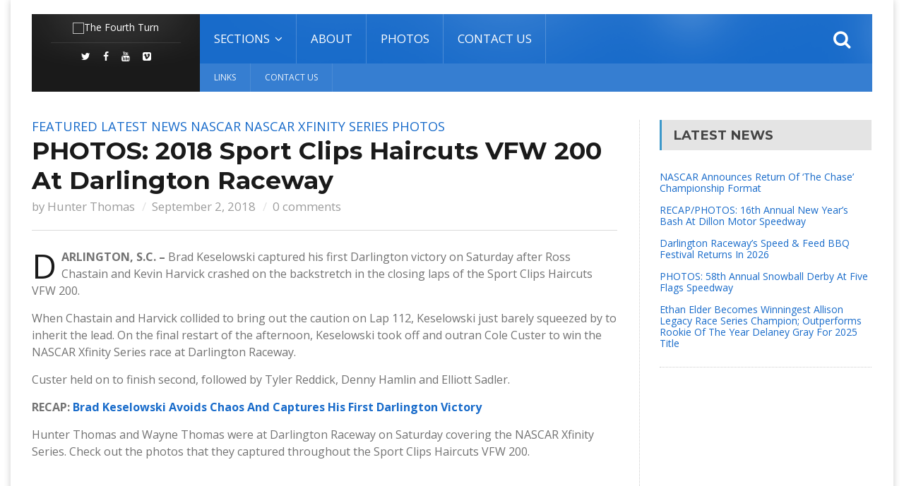

--- FILE ---
content_type: text/html; charset=UTF-8
request_url: https://thefourthturn.com/2018/09/photos-2018-sport-clips-haircuts-vfw-200-at-darlington-raceway/
body_size: 12322
content:
<!DOCTYPE html>
<!--[if IE 7]>
<html class="ie ie7" lang="en-US">
<![endif]-->
<!--[if IE 8]>
<html class="ie ie8" lang="en-US">
<![endif]-->
<!--[if !(IE 7) | !(IE 8)  ]><!-->

<!-- BEGIN html -->
<html xmlns="http://www.w3.org/1999/xhtml" lang="en-US" itemscope itemtype="http://schema.org/WebPage">
<!--<![endif]-->
	<!-- BEGIN head -->
	<head>


		<!-- Meta Tags -->
		<meta http-equiv="content-type" content="text/html; charset=UTF-8" />
		<meta name="viewport" content="width=device-width, initial-scale=1, maximum-scale=1" />
		
		<!-- Favicon -->
					<link rel="shortcut icon" href="http://thefourthturn.com/wp-content/themes/fraction-theme/images/favicon.png" type="image/x-icon" />
				
		<link rel="alternate" type="application/rss+xml" href="https://thefourthturn.com/feed/" title="The Fourth Turn latest posts" />
		<link rel="alternate" type="application/rss+xml" href="https://thefourthturn.com/comments/feed/" title="The Fourth Turn latest comments" />
		<link rel="pingback" href="https://thefourthturn.com/xmlrpc.php" />

		<style>
#wpadminbar #wp-admin-bar-wccp_free_top_button .ab-icon:before {
	content: "\f160";
	color: #02CA02;
	top: 3px;
}
#wpadminbar #wp-admin-bar-wccp_free_top_button .ab-icon {
	transform: rotate(45deg);
}
</style>
<meta name='robots' content='index, follow, max-image-preview:large, max-snippet:-1, max-video-preview:-1' />
	<style>img:is([sizes="auto" i], [sizes^="auto," i]) { contain-intrinsic-size: 3000px 1500px }</style>
	
	<!-- This site is optimized with the Yoast SEO plugin v25.7 - https://yoast.com/wordpress/plugins/seo/ -->
	<title>PHOTOS: 2018 Sport Clips Haircuts VFW 200 At Darlington Raceway - The Fourth Turn</title>
	<link rel="canonical" href="https://thefourthturn.com/2018/09/photos-2018-sport-clips-haircuts-vfw-200-at-darlington-raceway/" />
	<meta property="og:locale" content="en_US" />
	<meta property="og:type" content="article" />
	<meta property="og:title" content="PHOTOS: 2018 Sport Clips Haircuts VFW 200 At Darlington Raceway - The Fourth Turn" />
	<meta property="og:description" content="DARLINGTON, S.C. &#8211; Brad Keselowski captured his first Darlington victory on Saturday after Ross Chastain and Kevin Harvick crashed on the backstretch in the closing laps of the Sport Clips" />
	<meta property="og:url" content="https://thefourthturn.com/2018/09/photos-2018-sport-clips-haircuts-vfw-200-at-darlington-raceway/" />
	<meta property="og:site_name" content="The Fourth Turn" />
	<meta property="article:publisher" content="https://www.facebook.com/TheFourthTurn" />
	<meta property="article:published_time" content="2018-09-02T04:03:19+00:00" />
	<meta name="author" content="Hunter Thomas" />
	<meta name="twitter:card" content="summary_large_image" />
	<meta name="twitter:label1" content="Written by" />
	<meta name="twitter:data1" content="Hunter Thomas" />
	<meta name="twitter:label2" content="Est. reading time" />
	<meta name="twitter:data2" content="1 minute" />
	<script type="application/ld+json" class="yoast-schema-graph">{"@context":"https://schema.org","@graph":[{"@type":"WebPage","@id":"https://thefourthturn.com/2018/09/photos-2018-sport-clips-haircuts-vfw-200-at-darlington-raceway/","url":"https://thefourthturn.com/2018/09/photos-2018-sport-clips-haircuts-vfw-200-at-darlington-raceway/","name":"PHOTOS: 2018 Sport Clips Haircuts VFW 200 At Darlington Raceway - The Fourth Turn","isPartOf":{"@id":"https://thefourthturn.com/#website"},"primaryImageOfPage":{"@id":"https://thefourthturn.com/2018/09/photos-2018-sport-clips-haircuts-vfw-200-at-darlington-raceway/#primaryimage"},"image":{"@id":"https://thefourthturn.com/2018/09/photos-2018-sport-clips-haircuts-vfw-200-at-darlington-raceway/#primaryimage"},"thumbnailUrl":"","datePublished":"2018-09-02T04:03:19+00:00","author":{"@id":"https://thefourthturn.com/#/schema/person/21e48aad8bb33a6db3b7c17b8f92637f"},"breadcrumb":{"@id":"https://thefourthturn.com/2018/09/photos-2018-sport-clips-haircuts-vfw-200-at-darlington-raceway/#breadcrumb"},"inLanguage":"en-US","potentialAction":[{"@type":"ReadAction","target":["https://thefourthturn.com/2018/09/photos-2018-sport-clips-haircuts-vfw-200-at-darlington-raceway/"]}]},{"@type":"ImageObject","inLanguage":"en-US","@id":"https://thefourthturn.com/2018/09/photos-2018-sport-clips-haircuts-vfw-200-at-darlington-raceway/#primaryimage","url":"","contentUrl":""},{"@type":"BreadcrumbList","@id":"https://thefourthturn.com/2018/09/photos-2018-sport-clips-haircuts-vfw-200-at-darlington-raceway/#breadcrumb","itemListElement":[{"@type":"ListItem","position":1,"name":"Home","item":"https://thefourthturn.com/"},{"@type":"ListItem","position":2,"name":"PHOTOS: 2018 Sport Clips Haircuts VFW 200 At Darlington Raceway"}]},{"@type":"WebSite","@id":"https://thefourthturn.com/#website","url":"https://thefourthturn.com/","name":"The Fourth Turn","description":"Racing News","potentialAction":[{"@type":"SearchAction","target":{"@type":"EntryPoint","urlTemplate":"https://thefourthturn.com/?s={search_term_string}"},"query-input":{"@type":"PropertyValueSpecification","valueRequired":true,"valueName":"search_term_string"}}],"inLanguage":"en-US"},{"@type":"Person","@id":"https://thefourthturn.com/#/schema/person/21e48aad8bb33a6db3b7c17b8f92637f","name":"Hunter Thomas","image":{"@type":"ImageObject","inLanguage":"en-US","@id":"https://thefourthturn.com/#/schema/person/image/","url":"https://secure.gravatar.com/avatar/7422c94905e06ac33ef47f70228a82a8323427143dd1186c237c9b75ffbbfd43?s=96&d=mm&r=g","contentUrl":"https://secure.gravatar.com/avatar/7422c94905e06ac33ef47f70228a82a8323427143dd1186c237c9b75ffbbfd43?s=96&d=mm&r=g","caption":"Hunter Thomas"},"url":"https://thefourthturn.com/author/hunterthomas/"}]}</script>
	<!-- / Yoast SEO plugin. -->


<link rel='dns-prefetch' href='//stats.wp.com' />
<link rel='dns-prefetch' href='//fonts.googleapis.com' />
<link rel='preconnect' href='//c0.wp.com' />
<link rel="alternate" type="application/rss+xml" title="The Fourth Turn &raquo; Feed" href="https://thefourthturn.com/feed/" />
<link rel="alternate" type="application/rss+xml" title="The Fourth Turn &raquo; Comments Feed" href="https://thefourthturn.com/comments/feed/" />
<link rel="alternate" type="application/rss+xml" title="The Fourth Turn &raquo; PHOTOS: 2018 Sport Clips Haircuts VFW 200 At Darlington Raceway Comments Feed" href="https://thefourthturn.com/2018/09/photos-2018-sport-clips-haircuts-vfw-200-at-darlington-raceway/feed/" />
<script type="text/javascript">
/* <![CDATA[ */
window._wpemojiSettings = {"baseUrl":"https:\/\/s.w.org\/images\/core\/emoji\/16.0.1\/72x72\/","ext":".png","svgUrl":"https:\/\/s.w.org\/images\/core\/emoji\/16.0.1\/svg\/","svgExt":".svg","source":{"concatemoji":"https:\/\/thefourthturn.com\/wp-includes\/js\/wp-emoji-release.min.js?ver=6.8.3"}};
/*! This file is auto-generated */
!function(s,n){var o,i,e;function c(e){try{var t={supportTests:e,timestamp:(new Date).valueOf()};sessionStorage.setItem(o,JSON.stringify(t))}catch(e){}}function p(e,t,n){e.clearRect(0,0,e.canvas.width,e.canvas.height),e.fillText(t,0,0);var t=new Uint32Array(e.getImageData(0,0,e.canvas.width,e.canvas.height).data),a=(e.clearRect(0,0,e.canvas.width,e.canvas.height),e.fillText(n,0,0),new Uint32Array(e.getImageData(0,0,e.canvas.width,e.canvas.height).data));return t.every(function(e,t){return e===a[t]})}function u(e,t){e.clearRect(0,0,e.canvas.width,e.canvas.height),e.fillText(t,0,0);for(var n=e.getImageData(16,16,1,1),a=0;a<n.data.length;a++)if(0!==n.data[a])return!1;return!0}function f(e,t,n,a){switch(t){case"flag":return n(e,"\ud83c\udff3\ufe0f\u200d\u26a7\ufe0f","\ud83c\udff3\ufe0f\u200b\u26a7\ufe0f")?!1:!n(e,"\ud83c\udde8\ud83c\uddf6","\ud83c\udde8\u200b\ud83c\uddf6")&&!n(e,"\ud83c\udff4\udb40\udc67\udb40\udc62\udb40\udc65\udb40\udc6e\udb40\udc67\udb40\udc7f","\ud83c\udff4\u200b\udb40\udc67\u200b\udb40\udc62\u200b\udb40\udc65\u200b\udb40\udc6e\u200b\udb40\udc67\u200b\udb40\udc7f");case"emoji":return!a(e,"\ud83e\udedf")}return!1}function g(e,t,n,a){var r="undefined"!=typeof WorkerGlobalScope&&self instanceof WorkerGlobalScope?new OffscreenCanvas(300,150):s.createElement("canvas"),o=r.getContext("2d",{willReadFrequently:!0}),i=(o.textBaseline="top",o.font="600 32px Arial",{});return e.forEach(function(e){i[e]=t(o,e,n,a)}),i}function t(e){var t=s.createElement("script");t.src=e,t.defer=!0,s.head.appendChild(t)}"undefined"!=typeof Promise&&(o="wpEmojiSettingsSupports",i=["flag","emoji"],n.supports={everything:!0,everythingExceptFlag:!0},e=new Promise(function(e){s.addEventListener("DOMContentLoaded",e,{once:!0})}),new Promise(function(t){var n=function(){try{var e=JSON.parse(sessionStorage.getItem(o));if("object"==typeof e&&"number"==typeof e.timestamp&&(new Date).valueOf()<e.timestamp+604800&&"object"==typeof e.supportTests)return e.supportTests}catch(e){}return null}();if(!n){if("undefined"!=typeof Worker&&"undefined"!=typeof OffscreenCanvas&&"undefined"!=typeof URL&&URL.createObjectURL&&"undefined"!=typeof Blob)try{var e="postMessage("+g.toString()+"("+[JSON.stringify(i),f.toString(),p.toString(),u.toString()].join(",")+"));",a=new Blob([e],{type:"text/javascript"}),r=new Worker(URL.createObjectURL(a),{name:"wpTestEmojiSupports"});return void(r.onmessage=function(e){c(n=e.data),r.terminate(),t(n)})}catch(e){}c(n=g(i,f,p,u))}t(n)}).then(function(e){for(var t in e)n.supports[t]=e[t],n.supports.everything=n.supports.everything&&n.supports[t],"flag"!==t&&(n.supports.everythingExceptFlag=n.supports.everythingExceptFlag&&n.supports[t]);n.supports.everythingExceptFlag=n.supports.everythingExceptFlag&&!n.supports.flag,n.DOMReady=!1,n.readyCallback=function(){n.DOMReady=!0}}).then(function(){return e}).then(function(){var e;n.supports.everything||(n.readyCallback(),(e=n.source||{}).concatemoji?t(e.concatemoji):e.wpemoji&&e.twemoji&&(t(e.twemoji),t(e.wpemoji)))}))}((window,document),window._wpemojiSettings);
/* ]]> */
</script>
<style id='wp-emoji-styles-inline-css' type='text/css'>

	img.wp-smiley, img.emoji {
		display: inline !important;
		border: none !important;
		box-shadow: none !important;
		height: 1em !important;
		width: 1em !important;
		margin: 0 0.07em !important;
		vertical-align: -0.1em !important;
		background: none !important;
		padding: 0 !important;
	}
</style>
<link rel='stylesheet' id='wp-block-library-css' href='https://c0.wp.com/c/6.8.3/wp-includes/css/dist/block-library/style.min.css' type='text/css' media='all' />
<style id='classic-theme-styles-inline-css' type='text/css'>
/*! This file is auto-generated */
.wp-block-button__link{color:#fff;background-color:#32373c;border-radius:9999px;box-shadow:none;text-decoration:none;padding:calc(.667em + 2px) calc(1.333em + 2px);font-size:1.125em}.wp-block-file__button{background:#32373c;color:#fff;text-decoration:none}
</style>
<link rel='stylesheet' id='mediaelement-css' href='https://c0.wp.com/c/6.8.3/wp-includes/js/mediaelement/mediaelementplayer-legacy.min.css' type='text/css' media='all' />
<link rel='stylesheet' id='wp-mediaelement-css' href='https://c0.wp.com/c/6.8.3/wp-includes/js/mediaelement/wp-mediaelement.min.css' type='text/css' media='all' />
<style id='jetpack-sharing-buttons-style-inline-css' type='text/css'>
.jetpack-sharing-buttons__services-list{display:flex;flex-direction:row;flex-wrap:wrap;gap:0;list-style-type:none;margin:5px;padding:0}.jetpack-sharing-buttons__services-list.has-small-icon-size{font-size:12px}.jetpack-sharing-buttons__services-list.has-normal-icon-size{font-size:16px}.jetpack-sharing-buttons__services-list.has-large-icon-size{font-size:24px}.jetpack-sharing-buttons__services-list.has-huge-icon-size{font-size:36px}@media print{.jetpack-sharing-buttons__services-list{display:none!important}}.editor-styles-wrapper .wp-block-jetpack-sharing-buttons{gap:0;padding-inline-start:0}ul.jetpack-sharing-buttons__services-list.has-background{padding:1.25em 2.375em}
</style>
<style id='global-styles-inline-css' type='text/css'>
:root{--wp--preset--aspect-ratio--square: 1;--wp--preset--aspect-ratio--4-3: 4/3;--wp--preset--aspect-ratio--3-4: 3/4;--wp--preset--aspect-ratio--3-2: 3/2;--wp--preset--aspect-ratio--2-3: 2/3;--wp--preset--aspect-ratio--16-9: 16/9;--wp--preset--aspect-ratio--9-16: 9/16;--wp--preset--color--black: #000000;--wp--preset--color--cyan-bluish-gray: #abb8c3;--wp--preset--color--white: #ffffff;--wp--preset--color--pale-pink: #f78da7;--wp--preset--color--vivid-red: #cf2e2e;--wp--preset--color--luminous-vivid-orange: #ff6900;--wp--preset--color--luminous-vivid-amber: #fcb900;--wp--preset--color--light-green-cyan: #7bdcb5;--wp--preset--color--vivid-green-cyan: #00d084;--wp--preset--color--pale-cyan-blue: #8ed1fc;--wp--preset--color--vivid-cyan-blue: #0693e3;--wp--preset--color--vivid-purple: #9b51e0;--wp--preset--gradient--vivid-cyan-blue-to-vivid-purple: linear-gradient(135deg,rgba(6,147,227,1) 0%,rgb(155,81,224) 100%);--wp--preset--gradient--light-green-cyan-to-vivid-green-cyan: linear-gradient(135deg,rgb(122,220,180) 0%,rgb(0,208,130) 100%);--wp--preset--gradient--luminous-vivid-amber-to-luminous-vivid-orange: linear-gradient(135deg,rgba(252,185,0,1) 0%,rgba(255,105,0,1) 100%);--wp--preset--gradient--luminous-vivid-orange-to-vivid-red: linear-gradient(135deg,rgba(255,105,0,1) 0%,rgb(207,46,46) 100%);--wp--preset--gradient--very-light-gray-to-cyan-bluish-gray: linear-gradient(135deg,rgb(238,238,238) 0%,rgb(169,184,195) 100%);--wp--preset--gradient--cool-to-warm-spectrum: linear-gradient(135deg,rgb(74,234,220) 0%,rgb(151,120,209) 20%,rgb(207,42,186) 40%,rgb(238,44,130) 60%,rgb(251,105,98) 80%,rgb(254,248,76) 100%);--wp--preset--gradient--blush-light-purple: linear-gradient(135deg,rgb(255,206,236) 0%,rgb(152,150,240) 100%);--wp--preset--gradient--blush-bordeaux: linear-gradient(135deg,rgb(254,205,165) 0%,rgb(254,45,45) 50%,rgb(107,0,62) 100%);--wp--preset--gradient--luminous-dusk: linear-gradient(135deg,rgb(255,203,112) 0%,rgb(199,81,192) 50%,rgb(65,88,208) 100%);--wp--preset--gradient--pale-ocean: linear-gradient(135deg,rgb(255,245,203) 0%,rgb(182,227,212) 50%,rgb(51,167,181) 100%);--wp--preset--gradient--electric-grass: linear-gradient(135deg,rgb(202,248,128) 0%,rgb(113,206,126) 100%);--wp--preset--gradient--midnight: linear-gradient(135deg,rgb(2,3,129) 0%,rgb(40,116,252) 100%);--wp--preset--font-size--small: 13px;--wp--preset--font-size--medium: 20px;--wp--preset--font-size--large: 36px;--wp--preset--font-size--x-large: 42px;--wp--preset--spacing--20: 0.44rem;--wp--preset--spacing--30: 0.67rem;--wp--preset--spacing--40: 1rem;--wp--preset--spacing--50: 1.5rem;--wp--preset--spacing--60: 2.25rem;--wp--preset--spacing--70: 3.38rem;--wp--preset--spacing--80: 5.06rem;--wp--preset--shadow--natural: 6px 6px 9px rgba(0, 0, 0, 0.2);--wp--preset--shadow--deep: 12px 12px 50px rgba(0, 0, 0, 0.4);--wp--preset--shadow--sharp: 6px 6px 0px rgba(0, 0, 0, 0.2);--wp--preset--shadow--outlined: 6px 6px 0px -3px rgba(255, 255, 255, 1), 6px 6px rgba(0, 0, 0, 1);--wp--preset--shadow--crisp: 6px 6px 0px rgba(0, 0, 0, 1);}:where(.is-layout-flex){gap: 0.5em;}:where(.is-layout-grid){gap: 0.5em;}body .is-layout-flex{display: flex;}.is-layout-flex{flex-wrap: wrap;align-items: center;}.is-layout-flex > :is(*, div){margin: 0;}body .is-layout-grid{display: grid;}.is-layout-grid > :is(*, div){margin: 0;}:where(.wp-block-columns.is-layout-flex){gap: 2em;}:where(.wp-block-columns.is-layout-grid){gap: 2em;}:where(.wp-block-post-template.is-layout-flex){gap: 1.25em;}:where(.wp-block-post-template.is-layout-grid){gap: 1.25em;}.has-black-color{color: var(--wp--preset--color--black) !important;}.has-cyan-bluish-gray-color{color: var(--wp--preset--color--cyan-bluish-gray) !important;}.has-white-color{color: var(--wp--preset--color--white) !important;}.has-pale-pink-color{color: var(--wp--preset--color--pale-pink) !important;}.has-vivid-red-color{color: var(--wp--preset--color--vivid-red) !important;}.has-luminous-vivid-orange-color{color: var(--wp--preset--color--luminous-vivid-orange) !important;}.has-luminous-vivid-amber-color{color: var(--wp--preset--color--luminous-vivid-amber) !important;}.has-light-green-cyan-color{color: var(--wp--preset--color--light-green-cyan) !important;}.has-vivid-green-cyan-color{color: var(--wp--preset--color--vivid-green-cyan) !important;}.has-pale-cyan-blue-color{color: var(--wp--preset--color--pale-cyan-blue) !important;}.has-vivid-cyan-blue-color{color: var(--wp--preset--color--vivid-cyan-blue) !important;}.has-vivid-purple-color{color: var(--wp--preset--color--vivid-purple) !important;}.has-black-background-color{background-color: var(--wp--preset--color--black) !important;}.has-cyan-bluish-gray-background-color{background-color: var(--wp--preset--color--cyan-bluish-gray) !important;}.has-white-background-color{background-color: var(--wp--preset--color--white) !important;}.has-pale-pink-background-color{background-color: var(--wp--preset--color--pale-pink) !important;}.has-vivid-red-background-color{background-color: var(--wp--preset--color--vivid-red) !important;}.has-luminous-vivid-orange-background-color{background-color: var(--wp--preset--color--luminous-vivid-orange) !important;}.has-luminous-vivid-amber-background-color{background-color: var(--wp--preset--color--luminous-vivid-amber) !important;}.has-light-green-cyan-background-color{background-color: var(--wp--preset--color--light-green-cyan) !important;}.has-vivid-green-cyan-background-color{background-color: var(--wp--preset--color--vivid-green-cyan) !important;}.has-pale-cyan-blue-background-color{background-color: var(--wp--preset--color--pale-cyan-blue) !important;}.has-vivid-cyan-blue-background-color{background-color: var(--wp--preset--color--vivid-cyan-blue) !important;}.has-vivid-purple-background-color{background-color: var(--wp--preset--color--vivid-purple) !important;}.has-black-border-color{border-color: var(--wp--preset--color--black) !important;}.has-cyan-bluish-gray-border-color{border-color: var(--wp--preset--color--cyan-bluish-gray) !important;}.has-white-border-color{border-color: var(--wp--preset--color--white) !important;}.has-pale-pink-border-color{border-color: var(--wp--preset--color--pale-pink) !important;}.has-vivid-red-border-color{border-color: var(--wp--preset--color--vivid-red) !important;}.has-luminous-vivid-orange-border-color{border-color: var(--wp--preset--color--luminous-vivid-orange) !important;}.has-luminous-vivid-amber-border-color{border-color: var(--wp--preset--color--luminous-vivid-amber) !important;}.has-light-green-cyan-border-color{border-color: var(--wp--preset--color--light-green-cyan) !important;}.has-vivid-green-cyan-border-color{border-color: var(--wp--preset--color--vivid-green-cyan) !important;}.has-pale-cyan-blue-border-color{border-color: var(--wp--preset--color--pale-cyan-blue) !important;}.has-vivid-cyan-blue-border-color{border-color: var(--wp--preset--color--vivid-cyan-blue) !important;}.has-vivid-purple-border-color{border-color: var(--wp--preset--color--vivid-purple) !important;}.has-vivid-cyan-blue-to-vivid-purple-gradient-background{background: var(--wp--preset--gradient--vivid-cyan-blue-to-vivid-purple) !important;}.has-light-green-cyan-to-vivid-green-cyan-gradient-background{background: var(--wp--preset--gradient--light-green-cyan-to-vivid-green-cyan) !important;}.has-luminous-vivid-amber-to-luminous-vivid-orange-gradient-background{background: var(--wp--preset--gradient--luminous-vivid-amber-to-luminous-vivid-orange) !important;}.has-luminous-vivid-orange-to-vivid-red-gradient-background{background: var(--wp--preset--gradient--luminous-vivid-orange-to-vivid-red) !important;}.has-very-light-gray-to-cyan-bluish-gray-gradient-background{background: var(--wp--preset--gradient--very-light-gray-to-cyan-bluish-gray) !important;}.has-cool-to-warm-spectrum-gradient-background{background: var(--wp--preset--gradient--cool-to-warm-spectrum) !important;}.has-blush-light-purple-gradient-background{background: var(--wp--preset--gradient--blush-light-purple) !important;}.has-blush-bordeaux-gradient-background{background: var(--wp--preset--gradient--blush-bordeaux) !important;}.has-luminous-dusk-gradient-background{background: var(--wp--preset--gradient--luminous-dusk) !important;}.has-pale-ocean-gradient-background{background: var(--wp--preset--gradient--pale-ocean) !important;}.has-electric-grass-gradient-background{background: var(--wp--preset--gradient--electric-grass) !important;}.has-midnight-gradient-background{background: var(--wp--preset--gradient--midnight) !important;}.has-small-font-size{font-size: var(--wp--preset--font-size--small) !important;}.has-medium-font-size{font-size: var(--wp--preset--font-size--medium) !important;}.has-large-font-size{font-size: var(--wp--preset--font-size--large) !important;}.has-x-large-font-size{font-size: var(--wp--preset--font-size--x-large) !important;}
:where(.wp-block-post-template.is-layout-flex){gap: 1.25em;}:where(.wp-block-post-template.is-layout-grid){gap: 1.25em;}
:where(.wp-block-columns.is-layout-flex){gap: 2em;}:where(.wp-block-columns.is-layout-grid){gap: 2em;}
:root :where(.wp-block-pullquote){font-size: 1.5em;line-height: 1.6;}
</style>
<link rel='stylesheet' id='embedpress-style-css' href='https://thefourthturn.com/wp-content/plugins/embedpress/assets/css/embedpress.css?ver=4.3.0' type='text/css' media='all' />
<link rel='stylesheet' id='google-fonts-1-css' href='https://fonts.googleapis.com/css?family=Open+Sans&#038;subset=latin&#038;ver=6.8.3' type='text/css' media='all' />
<link rel='stylesheet' id='google-fonts-2-css' href='https://fonts.googleapis.com/css?family=Montserrat&#038;subset=latin&#038;ver=6.8.3' type='text/css' media='all' />
<link rel='stylesheet' id='google-fonts-3-css' href='https://fonts.googleapis.com/css?family=PT+Sans+Narrow&#038;subset=latin&#038;ver=6.8.3' type='text/css' media='all' />
<link rel='stylesheet' id='reset-css' href='https://thefourthturn.com/wp-content/themes/fraction-theme/css/reset.css?ver=6.8.3' type='text/css' media='all' />
<link rel='stylesheet' id='font-awesome-css' href='https://thefourthturn.com/wp-content/plugins/js_composer/assets/lib/bower/font-awesome/css/font-awesome.min.css?ver=5.6' type='text/css' media='all' />
<link rel='stylesheet' id='animate-css' href='https://thefourthturn.com/wp-content/themes/fraction-theme/css/animate.css?ver=6.8.3' type='text/css' media='all' />
<link rel='stylesheet' id='main-stylesheet-css' href='https://thefourthturn.com/wp-content/themes/fraction-theme/css/main-stylesheet.css?ver=6.8.3' type='text/css' media='all' />
<link rel='stylesheet' id='lightbox-css' href='https://thefourthturn.com/wp-content/themes/fraction-theme/css/lightbox.css?ver=6.8.3' type='text/css' media='all' />
<link rel='stylesheet' id='shortcodes-css' href='https://thefourthturn.com/wp-content/themes/fraction-theme/css/shortcodes.css?ver=6.8.3' type='text/css' media='all' />
<link rel='stylesheet' id='dat-menu-css' href='https://thefourthturn.com/wp-content/themes/fraction-theme/css/dat-menu.css?ver=6.8.3' type='text/css' media='all' />
<link rel='stylesheet' id='responsive-css' href='https://thefourthturn.com/wp-content/themes/fraction-theme/css/responsive.css?ver=6.8.3' type='text/css' media='all' />
<!--[if lt IE 8]>
<link rel='stylesheet' id='ie-only-styles-css' href='https://thefourthturn.com/wp-content/themes/fraction-theme/css/ie-ancient.css?ver=6.8.3' type='text/css' media='all' />
<![endif]-->
<link rel='stylesheet' id='owl.carousel-css' href='https://thefourthturn.com/wp-content/themes/fraction-theme/css/owl.carousel.css?ver=6.8.3' type='text/css' media='all' />
<link rel='stylesheet' id='owl.theme-css' href='https://thefourthturn.com/wp-content/themes/fraction-theme/css/owl.theme.css?ver=6.8.3' type='text/css' media='all' />
<link rel='stylesheet' id='dynamic-css-css' href='https://thefourthturn.com/wp-admin/admin-ajax.php?action=ot_dynamic_css&#038;ver=6.8.3' type='text/css' media='all' />
<link rel='stylesheet' id='style-css' href='https://thefourthturn.com/wp-content/themes/fraction-theme/style.css?ver=6.8.3' type='text/css' media='all' />
<link rel='stylesheet' id='dashicons-css' href='https://c0.wp.com/c/6.8.3/wp-includes/css/dashicons.min.css' type='text/css' media='all' />
<script type="text/javascript" id="jquery-core-js-extra">
/* <![CDATA[ */
var ot = {"THEME_NAME":"fraction","adminUrl":"https:\/\/thefourthturn.com\/wp-admin\/admin-ajax.php","gallery_id":"","galleryCat":"","imageUrl":"https:\/\/thefourthturn.com\/wp-content\/themes\/fraction-theme\/images\/","cssUrl":"https:\/\/thefourthturn.com\/wp-content\/themes\/fraction-theme\/css\/","themeUrl":"https:\/\/thefourthturn.com\/wp-content\/themes\/fraction-theme"};
/* ]]> */
</script>
<script type="text/javascript" src="https://c0.wp.com/c/6.8.3/wp-includes/js/jquery/jquery.min.js" id="jquery-core-js"></script>
<script type="text/javascript" src="https://c0.wp.com/c/6.8.3/wp-includes/js/jquery/jquery-migrate.min.js" id="jquery-migrate-js"></script>
<script type="text/javascript" src="https://thefourthturn.com/wp-admin/admin-ajax.php?action=ot_dynamic_js&amp;ver=1" id="dynamic-scripts-js"></script>
<link rel="https://api.w.org/" href="https://thefourthturn.com/wp-json/" /><link rel="alternate" title="JSON" type="application/json" href="https://thefourthturn.com/wp-json/wp/v2/posts/54800" /><link rel="EditURI" type="application/rsd+xml" title="RSD" href="https://thefourthturn.com/xmlrpc.php?rsd" />
<meta name="generator" content="WordPress 6.8.3" />
<link rel='shortlink' href='https://thefourthturn.com/?p=54800' />
<link rel="alternate" title="oEmbed (JSON)" type="application/json+oembed" href="https://thefourthturn.com/wp-json/oembed/1.0/embed?url=https%3A%2F%2Fthefourthturn.com%2F2018%2F09%2Fphotos-2018-sport-clips-haircuts-vfw-200-at-darlington-raceway%2F" />
<link rel="alternate" title="oEmbed (XML)" type="text/xml+oembed" href="https://thefourthturn.com/wp-json/oembed/1.0/embed?url=https%3A%2F%2Fthefourthturn.com%2F2018%2F09%2Fphotos-2018-sport-clips-haircuts-vfw-200-at-darlington-raceway%2F&#038;format=xml" />
<style>
.unselectable
{
-moz-user-select:none;
-webkit-user-select:none;
cursor: default;
}
html
{
-webkit-touch-callout: none;
-webkit-user-select: none;
-khtml-user-select: none;
-moz-user-select: none;
-ms-user-select: none;
user-select: none;
-webkit-tap-highlight-color: rgba(0,0,0,0);
}
</style>
<script id="wpcp_css_disable_selection" type="text/javascript">
var e = document.getElementsByTagName('body')[0];
if(e)
{
	e.setAttribute('unselectable',"on");
}
</script>
	<style>img#wpstats{display:none}</style>
		<meta name="generator" content="Powered by WPBakery Page Builder - drag and drop page builder for WordPress."/>
<!--[if lte IE 9]><link rel="stylesheet" type="text/css" href="https://thefourthturn.com/wp-content/plugins/js_composer/assets/css/vc_lte_ie9.min.css" media="screen"><![endif]--><noscript><style type="text/css"> .wpb_animate_when_almost_visible { opacity: 1; }</style></noscript>	

	<!-- END head -->
	</head>
	
	<!-- BEGIN body -->
	<body class="wp-singular post-template-default single single-post postid-54800 single-format-standard wp-theme-fraction-theme unselectable wpb-js-composer js-comp-ver-5.6 vc_responsive">
			
					
		<a href="#dat-menu" class="ot-menu-toggle"><i class="fa fa-bars"></i>Toggle Menu</a>
		<!-- BEGIN .boxed -->
		<div class="boxed active">
			
			<!-- BEGIN .header -->
			<header class="header willfix">
				
				<!-- BEGIN .wrapper -->
				<div class="wrapper">

					<div class="header-left">
						<div class="header-logo">
															<a href="https://thefourthturn.com" class="otanimation" data-anim-object=".header-logo a.otanimation img, .header-logo a.otanimation h1" data-anim-in="flipOutX" data-anim-out="bounceIn">
									<img src="http://the4thturn.com/wp-content/uploads/2017/07/2015-logo.png" alt="The Fourth Turn" />
								</a>
														<strong data-anim-in="fadeOutUpBig" data-anim-out="bounceIn"><i class="fa fa-home"></i> Homepage</strong>
						</div>
													<div class="header-socials">
								<a href="https://twitter.com/TheFourthTurn" target="_blank"><i class="fa fa-twitter"></i></a>								<a href="https://www.facebook.com/TheFourthTurn" target="_blank"><i class="fa fa-facebook"></i></a>																<a href="https://www.youtube.com/channel/UCccM22bGhkWe00fBfmbeT1g" target="_blank"><i class="fa fa-youtube"></i></a>								<a href="#" target="_blank"><i class="fa fa-vimeo-square"></i></a>							</div>
											</div>
						

					<div class="header-right">
						<nav class="main-menu">
							<ul class="load-responsive menu" rel="Main Menu"><li id="menu-item-56842" class="normal-drop   no-description menu-item menu-item-type-custom menu-item-object-custom menu-item-has-children ot-dropdown"><a href="#"><span>Sections</span></a>
<ul class="sub-menu">
	<li id="menu-item-56843" class="normal-drop   no-description menu-item menu-item-type-post_type menu-item-object-page menu-item-has-children ot-dropdown"><a href="https://thefourthturn.com/nascar-3/"><span>NASCAR</span></a>
	<ul class="sub-menu">
		<li id="menu-item-56855" class="normal-drop   no-description menu-item menu-item-type-taxonomy menu-item-object-category"><a href="https://thefourthturn.com/category/nascar-cup-series/">NASCAR Cup Series</a></li>
		<li id="menu-item-56859" class="normal-drop   no-description menu-item menu-item-type-taxonomy menu-item-object-category current-post-ancestor current-menu-parent current-post-parent"><a href="https://thefourthturn.com/category/nascar-xfinity-series/">NASCAR Xfinity Series</a></li>
		<li id="menu-item-56856" class="normal-drop   no-description menu-item menu-item-type-taxonomy menu-item-object-category"><a href="https://thefourthturn.com/category/nascar-craftsman-truck-series/">NASCAR Craftsman Truck Series</a></li>
		<li id="menu-item-56857" class="normal-drop   no-description menu-item menu-item-type-taxonomy menu-item-object-category"><a href="https://thefourthturn.com/category/nascar-kn-pro-series-east/">NASCAR K&#038;N Pro Series East</a></li>
		<li id="menu-item-56858" class="normal-drop   no-description menu-item menu-item-type-taxonomy menu-item-object-category"><a href="https://thefourthturn.com/category/nascar-kn-pro-series-west/">NASCAR K&#038;N Pro Series West</a></li>
	</ul>
</li>
	<li id="menu-item-56850" class="normal-drop   no-description menu-item menu-item-type-taxonomy menu-item-object-category"><a href="https://thefourthturn.com/category/arca/">ARCA</a></li>
	<li id="menu-item-56853" class="normal-drop   no-description menu-item menu-item-type-taxonomy menu-item-object-category menu-item-has-children ot-dropdown"><a href="https://thefourthturn.com/category/late-models/"><span>Late Models</span></a>
	<ul class="sub-menu">
		<li id="menu-item-56851" class="normal-drop   no-description menu-item menu-item-type-taxonomy menu-item-object-category"><a href="https://thefourthturn.com/category/cars-tour/">CARS Tour</a></li>
		<li id="menu-item-56863" class="normal-drop   no-description menu-item menu-item-type-taxonomy menu-item-object-category"><a href="https://thefourthturn.com/category/pass-south/">Pro All Stars Series</a></li>
		<li id="menu-item-56865" class="normal-drop   no-description menu-item menu-item-type-taxonomy menu-item-object-category"><a href="https://thefourthturn.com/category/super-late-models/">Super Late Models</a></li>
	</ul>
</li>
	<li id="menu-item-56854" class="normal-drop   no-description menu-item menu-item-type-taxonomy menu-item-object-category"><a href="https://thefourthturn.com/category/local-tracks/">Local Tracks</a></li>
	<li id="menu-item-56852" class="normal-drop   no-description menu-item menu-item-type-taxonomy menu-item-object-category"><a href="https://thefourthturn.com/category/indycar/">IndyCar</a></li>
	<li id="menu-item-56860" class="normal-drop   no-description menu-item menu-item-type-taxonomy menu-item-object-category"><a href="https://thefourthturn.com/category/opinion/">Opinion</a></li>
</ul>
</li>
<li id="menu-item-56846" class="normal-drop   no-description menu-item menu-item-type-post_type menu-item-object-page"><a href="https://thefourthturn.com/about/">About</a></li>
<li id="menu-item-56864" class="normal-drop   no-description menu-item menu-item-type-taxonomy menu-item-object-category current-post-ancestor current-menu-parent current-post-parent"><a href="https://thefourthturn.com/category/photos/">Photos</a></li>
<li id="menu-item-56847" class="normal-drop   no-description menu-item menu-item-type-post_type menu-item-object-page"><a href="https://thefourthturn.com/contact-us-2/">Contact Us</a></li>
</ul>
						
															<div class="search-header">
									<form method="get" action="https://thefourthturn.com" name="searchform">
										<input type="search" value="" placeholder="Search.." autocomplete="off" required="required" name="s" id="s" />
										<input type="submit" value="Search" />
									</form>
								</div>
													</nav>
						

													<nav class="under-menu">
								<ul class="load-responsive" rel="Second Menu"><li id="menu-item-56868" class="menu-item menu-item-type-post_type menu-item-object-page single"><a href="https://thefourthturn.com/links-2/">Links</a></li>
<li id="menu-item-56867" class="menu-item menu-item-type-post_type menu-item-object-page single"><a href="https://thefourthturn.com/contact-us-2/">Contact Us</a></li>
</ul>							</nav>
						
						
					</div>

					<div class="clear-float"></div>
					
				<!-- END .wrapper -->
				</div>
				
			<!-- END .header -->
			</header>






	
	<!-- BEGIN .content -->
	<section class="content">
		
		<!-- BEGIN .wrapper -->
		<div class="wrapper">
			<!-- Slaideri -->
									
			<!--
			<div class="with-sidebar-layout left">
			-->
				<!-- <div class="main-content has-sidebar"> -->
				<!-- <div class="main-content has-double-sidebar"> -->
				<div class="main-content has-sidebar">

										<!-- BEGIN .left-content -->
					<div class="left-content left">
								

	 			
		<div class="article-content post-54800 post type-post status-publish format-standard has-post-thumbnail hentry category-featured category-latest-news category-nascar category-nascar-xfinity-series category-photos tag-brad-keselowski tag-darlington-raceway tag-nascar tag-nascar-xfinity-series tag-sport-clips-haircuts-vfw-200">
									<div class="article-header">
						
															<div class="content-category">
																	<a href="https://thefourthturn.com/category/featured/" style="color: #186BCA;">Featured</a>
																	<a href="https://thefourthturn.com/category/latest-news/" style="color: #186BCA;">Latest News</a>
																	<a href="https://thefourthturn.com/category/nascar/" style="color: #186BCA;">NASCAR</a>
																	<a href="https://thefourthturn.com/category/nascar-xfinity-series/" style="color: #186BCA;">NASCAR Xfinity Series</a>
																	<a href="https://thefourthturn.com/category/photos/" style="color: #186BCA;">Photos</a>
															</div>
																			<h1>PHOTOS: 2018 Sport Clips Haircuts VFW 200 At Darlington Raceway</h1>
												<span>
															<span>
									by <a  href="https://thefourthturn.com/author/hunterthomas/" title="Posts by Hunter Thomas" rel="author">Hunter Thomas</a>								</span>
																						<span><a href="https://thefourthturn.com/2018/09/">September 2, 2018</a></span>
																						<span><a href="https://thefourthturn.com/2018/09/photos-2018-sport-clips-haircuts-vfw-200-at-darlington-raceway/#comments">0 comments</a></span>
													</span>
					</div>
					
							
					<p class="caps"><strong>DARLINGTON, S.C. &#8211;</strong> Brad Keselowski captured his first Darlington victory on Saturday after Ross Chastain and Kevin Harvick crashed on the backstretch in the closing laps of the Sport Clips Haircuts VFW 200.</p>
<p>When Chastain and Harvick collided to bring out the caution on Lap 112, Keselowski just barely squeezed by to inherit the lead. On the final restart of the afternoon, Keselowski took off and outran Cole Custer to win the NASCAR Xfinity Series race at Darlington Raceway.</p>
<p>Custer held on to finish second, followed by Tyler Reddick, Denny Hamlin and Elliott Sadler.</p>
<p><strong>RECAP: <a href="http://the4thturn.com/2018/09/brad-keselowski-avoids-chaos-and-captures-his-first-darlington-victory/" target="_blank" rel="noopener">Brad Keselowski Avoids Chaos And Captures His First Darlington Victory</a></strong></p>
<p>Hunter Thomas and Wayne Thomas were at Darlington Raceway on Saturday covering the NASCAR Xfinity Series. Check out the photos that they captured throughout the Sport Clips Haircuts VFW 200.</p>
<p><img fetchpriority="high" decoding="async" class="alignnone size-full wp-image-54801" src="http://the4thturn.com/wp-content/uploads/2018/09/CLT0012-1.jpg" alt="" width="3184" height="1939" /> <img decoding="async" class="alignnone size-full wp-image-54802" src="http://the4thturn.com/wp-content/uploads/2018/09/CLT0013.jpg" alt="" width="3184" height="1750" /> <img decoding="async" class="alignnone size-full wp-image-54803" src="http://the4thturn.com/wp-content/uploads/2018/09/CLT0017.jpg" alt="" width="2907" height="1788" /> <img decoding="async" class="alignnone size-full wp-image-54804" src="http://the4thturn.com/wp-content/uploads/2018/09/CLT0018.jpg" alt="" width="2730" height="1101" /> <img decoding="async" class="alignnone size-full wp-image-54805" src="http://the4thturn.com/wp-content/uploads/2018/09/CLT0022.jpg" alt="" width="2728" height="1107" /> <img decoding="async" class="alignnone size-full wp-image-54806" src="http://the4thturn.com/wp-content/uploads/2018/09/CLT0026.jpg" alt="" width="2728" height="1107" /> <img decoding="async" class="alignnone size-full wp-image-54807" src="http://the4thturn.com/wp-content/uploads/2018/09/CLT0027.jpg" alt="" width="2665" height="1802" /> <img decoding="async" class="alignnone size-full wp-image-54808" src="http://the4thturn.com/wp-content/uploads/2018/09/CLT0030.jpg" alt="" width="2677" height="1145" /> <img decoding="async" class="alignnone size-full wp-image-54809" src="http://the4thturn.com/wp-content/uploads/2018/09/CLT0044.jpg" alt="" width="3184" height="1341" /> <img decoding="async" class="alignnone size-full wp-image-54810" src="http://the4thturn.com/wp-content/uploads/2018/09/CLT0046.jpg" alt="" width="2713" height="1119" /> <img decoding="async" class="alignnone size-full wp-image-54811" src="http://the4thturn.com/wp-content/uploads/2018/09/CLT0062.jpg" alt="" width="3184" height="1498" /> <img decoding="async" class="alignnone size-full wp-image-54812" src="http://the4thturn.com/wp-content/uploads/2018/09/CLT0063.jpg" alt="" width="2374" height="1518" /> <img decoding="async" class="alignnone size-full wp-image-54813" src="http://the4thturn.com/wp-content/uploads/2018/09/CLT0065.jpg" alt="" width="2246" height="1486" /> <img decoding="async" class="alignnone size-full wp-image-54814" src="http://the4thturn.com/wp-content/uploads/2018/09/CLT0067.jpg" alt="" width="2642" height="1746" /> <img decoding="async" class="alignnone size-full wp-image-54815" src="http://the4thturn.com/wp-content/uploads/2018/09/CLT0070.jpg" alt="" width="3000" height="1849" /> <img decoding="async" class="alignnone size-full wp-image-54816" src="http://the4thturn.com/wp-content/uploads/2018/09/CLT0091.jpg" alt="" width="3039" height="1738" /> <img decoding="async" class="alignnone size-full wp-image-54817" src="http://the4thturn.com/wp-content/uploads/2018/09/CLT0124.jpg" alt="" width="3184" height="1308" /> <img decoding="async" class="alignnone size-full wp-image-54818" src="http://the4thturn.com/wp-content/uploads/2018/09/CLT0126.jpg" alt="" width="2828" height="2120" /> <img decoding="async" class="alignnone size-full wp-image-54819" src="http://the4thturn.com/wp-content/uploads/2018/09/CLT0137.jpg" alt="" width="1784" height="1106" /> <img decoding="async" class="alignnone size-full wp-image-54820" src="http://the4thturn.com/wp-content/uploads/2018/09/CLT0138.jpg" alt="" width="2731" height="1109" /> <img decoding="async" class="alignnone size-full wp-image-54821" src="http://the4thturn.com/wp-content/uploads/2018/09/CLT0141.jpg" alt="" width="3184" height="2120" /> <img decoding="async" class="alignnone size-full wp-image-54822" src="http://the4thturn.com/wp-content/uploads/2018/09/CLT0145.jpg" alt="" width="2969" height="2120" /> <img decoding="async" class="alignnone size-full wp-image-54823" src="http://the4thturn.com/wp-content/uploads/2018/09/CLT0148.jpg" alt="" width="2803" height="2120" /> <img decoding="async" class="alignnone size-full wp-image-54824" src="http://the4thturn.com/wp-content/uploads/2018/09/CLT0164.jpg" alt="" width="3141" height="1948" /> <img decoding="async" class="alignnone size-full wp-image-54825" src="http://the4thturn.com/wp-content/uploads/2018/09/CLT0172.jpg" alt="" width="3184" height="2120" /> <img decoding="async" class="alignnone size-full wp-image-54826" src="http://the4thturn.com/wp-content/uploads/2018/09/CLT0173.jpg" alt="" width="3184" height="2120" /> <img decoding="async" class="alignnone size-full wp-image-54827" src="http://the4thturn.com/wp-content/uploads/2018/09/CLT0183.jpg" alt="" width="3184" height="1542" /> <img decoding="async" class="alignnone size-full wp-image-54828" src="http://the4thturn.com/wp-content/uploads/2018/09/CLT0187.jpg" alt="" width="3184" height="2120" /> <img decoding="async" class="alignnone size-full wp-image-54829" src="http://the4thturn.com/wp-content/uploads/2018/09/CLT0189.jpg" alt="" width="1500" height="999" /> <img decoding="async" class="alignnone size-full wp-image-54830" src="http://the4thturn.com/wp-content/uploads/2018/09/CLT0192-1.jpg" alt="" width="1500" height="875" /> <img decoding="async" class="alignnone size-full wp-image-54831" src="http://the4thturn.com/wp-content/uploads/2018/09/CLT0196.jpg" alt="" width="3044" height="1949" /> <img decoding="async" class="alignnone size-full wp-image-54832" src="http://the4thturn.com/wp-content/uploads/2018/09/CLT0219.jpg" alt="" width="3061" height="1951" /></p>
		
						
				
	</div>
									<div class="tag-cloud-body">
		<a href="https://thefourthturn.com/tag/brad-keselowski/">Brad Keselowski</a> <a href="https://thefourthturn.com/tag/darlington-raceway/">Darlington Raceway</a> <a href="https://thefourthturn.com/tag/nascar/">NASCAR</a> <a href="https://thefourthturn.com/tag/nascar-xfinity-series/">NASCAR Xfinity Series</a> <a href="https://thefourthturn.com/tag/sport-clips-haircuts-vfw-200/">Sport Clips Haircuts VFW 200</a>	</div>
				
					<div class="share-article-body">
				<div class="main-title">
					<h2>Share This Article</h2>
					<span>Do the sharing thingy</span>
				</div>
				<div class="right">
					<a href="http://www.facebook.com/sharer/sharer.php?u=https://thefourthturn.com/2018/09/photos-2018-sport-clips-haircuts-vfw-200-at-darlington-raceway/" class="share-body ot-facebook ot-share">
						<i class="fa fa-facebook"></i>

					</a>
					<a href="#" data-url="https://thefourthturn.com/2018/09/photos-2018-sport-clips-haircuts-vfw-200-at-darlington-raceway/" data-via="thefourthturn" data-text="PHOTOS: 2018 Sport Clips Haircuts VFW 200 At Darlington Raceway" class="share-body ot-twitter ot-tweet">
						<i class="fa fa-twitter"></i>

					</a>
					<a href="https://plus.google.com/share?url=https://thefourthturn.com/2018/09/photos-2018-sport-clips-haircuts-vfw-200-at-darlington-raceway/" class="share-body ot-google ot-pluss">
						<i class="fa fa-google-plus"></i>

					</a>
					<a href="http://www.linkedin.com/shareArticle?mini=true&url=https://thefourthturn.com/2018/09/photos-2018-sport-clips-haircuts-vfw-200-at-darlington-raceway/&title=PHOTOS: 2018 Sport Clips Haircuts VFW 200 At Darlington Raceway" data-url="https://thefourthturn.com/2018/09/photos-2018-sport-clips-haircuts-vfw-200-at-darlington-raceway/" class="share-body ot-linkedin ot-link">
						<i class="fa fa-linkedin"></i>

					</a>
					<a href="http://pinterest.com/pin/create/button/?url=https://thefourthturn.com/2018/09/photos-2018-sport-clips-haircuts-vfw-200-at-darlington-raceway/&media=https://thefourthturn.com/wp-content/themes/fraction-theme/images/no-image-0x0.jpg&description=PHOTOS: 2018 Sport Clips Haircuts VFW 200 At Darlington Raceway" data-url="https://thefourthturn.com/2018/09/photos-2018-sport-clips-haircuts-vfw-200-at-darlington-raceway/" class="share-body ot-pinterest ot-pin">
						<i class="fa fa-pinterest"></i>

					</a>
				</div>
			</div>


		
				
		<div class="article-author-block">
			<div class="main-title">
				<h2>About Author</h2>
				<span>More info about author</span>
			</div>
			<div class="author-block-inner">
				<div class="author-block-header">
					<a href="https://thefourthturn.com/author/hunterthomas/">
						<img src="https://secure.gravatar.com/avatar/7422c94905e06ac33ef47f70228a82a8323427143dd1186c237c9b75ffbbfd43?s=130&#038;d=mm&#038;r=g" alt="Hunter Thomas" />
					</a>
				</div>
				<div class="author-block-content">
					<h3>
						<a href="https://thefourthturn.com/author/hunterthomas/">Hunter Thomas</a>
					</h3>
					<div class="author-soc-icons">
																																															</div>
					<p>
						<span class="vcard author">
							<span class="fn">
															</span>
						</span>
					</p>
					<a href="https://thefourthturn.com/author/hunterthomas/" class="read-more-link">More by Hunter Thomas<i class="fa fa-angle-double-right"></i></a>
				</div>
			</div>
		</div>

				 					<div class="similar-articles-list" style="background: #186BCA">
		<div class="main-title" style="border-left: 4px solid #fff;">
			<h2>Related Featured Articles</h2>
			<span>Similar Posts From Featured Category</span>
		</div>
		
		<div class="similar-articles">
								<div class="item">
						<div class="item-header">
							<a href="https://thefourthturn.com/2018/02/timothy-peters-returns-to-victory-lane-at-myrtle-beach-speedway-after-15-years/" class="image-hover">
								<img src="https://thefourthturn.com/wp-content/themes/fraction-theme/images/no-image-173x130.jpg" alt="Timothy Peters Returns To Victory Lane At Myrtle Beach Speedway After 15 Years" width="100%" />
							</a>
						</div>
						<div class="item-content">
							<h4><a href="https://thefourthturn.com/2018/02/timothy-peters-returns-to-victory-lane-at-myrtle-beach-speedway-after-15-years/">Timothy Peters Returns To Victory Lane At Myrtle Beach Speedway After 15 Years</a></h4>
															<span><a href="https://thefourthturn.com/2018/02/">February 11, 2018</a></span>
													</div>
					</div>
									<div class="item">
						<div class="item-header">
							<a href="https://thefourthturn.com/2018/11/jamie-weatherford-earns-emotional-victory-at-myrtle-beach-eager-for-myrtle-beach-400/" class="image-hover">
								<img src="https://thefourthturn.com/wp-content/themes/fraction-theme/images/no-image-173x130.jpg" alt="Jamie Weatherford Earns Emotional Victory At Myrtle Beach; Eager For Myrtle Beach 400" width="100%" />
							</a>
						</div>
						<div class="item-content">
							<h4><a href="https://thefourthturn.com/2018/11/jamie-weatherford-earns-emotional-victory-at-myrtle-beach-eager-for-myrtle-beach-400/">Jamie Weatherford Earns Emotional Victory At Myrtle Beach; Eager For Myrtle Beach 400</a></h4>
															<span><a href="https://thefourthturn.com/2018/11/">November 11, 2018</a></span>
													</div>
					</div>
									<div class="item">
						<div class="item-header">
							<a href="https://thefourthturn.com/2024/05/corey-heim-powers-no-11-toyota-to-impressive-victory-at-kansas/" class="image-hover">
								<img src="http://thefourthturn.com/wp-content/uploads/2024/05/GettyImages-2151494354-scaled-173x130_c.jpg" alt="Corey Heim Powers No. 11 Toyota To Impressive Victory At Kansas" width="100%" />
							</a>
						</div>
						<div class="item-content">
							<h4><a href="https://thefourthturn.com/2024/05/corey-heim-powers-no-11-toyota-to-impressive-victory-at-kansas/">Corey Heim Powers No. 11 Toyota To Impressive Victory At Kansas</a></h4>
															<span><a href="https://thefourthturn.com/2024/05/">May 5, 2024</a></span>
													</div>
					</div>
									</div>
	</div>


	

			
	

												<!-- BEGIN .comment-list -->
			<div class="comment-list">
			

			
				<div class="main-title">
					<h2>No Comments so far</h2>
					<span>Jump into a conversation</span>
				</div>


													<div class="block-comments">
						
						<div class="no-comments-yet">
							<h3>No Comments Yet!</h3>
							<span>You can be the one to <a href="#writecomment">start a conversation</a>.</span>
						</div>

					</div>
														<div id="writecomment" class="writecomment">
											<a href="#" name="respond"></a>
							<div id="respond" class="comment-respond">
		<h3 id="reply-title" class="comment-reply-title"> <small><a rel="nofollow" id="cancel-comment-reply-link" href="/2018/09/photos-2018-sport-clips-haircuts-vfw-200-at-darlington-raceway/#respond" style="display:none;">Click here to cancel reply.</a></small></h3><form action="https://thefourthturn.com/wp-comments-post.php" method="post" id="" class="comment-form"><<p class="contact-form-message"><!--<label for="c_message">Comment<span class="required">*</span></label>--><textarea name="comment" id="comment" placeholder="Comment text.."></textarea></p><p class="contact-form-user"><label for="c_name">Nickname<span class="required">*</span></label><input type="text" placeholder="Nickname" name="author" id="author"></p>
<p class="contact-form-email"><label for="c_email">E-mail<span class="required">*</span></label><input type="text" placeholder="E-mail" name="email" id="email"></p>
<p class="contact-form-website"><label for="c_webside">Website</label><input type="text" placeholder="Website" name="url" id="url"></p>
<p class="form-submit"><input name="submit" type="submit" id="submit" class="submit" value="Post a Comment" /> <input type='hidden' name='comment_post_ID' value='54800' id='comment_post_ID' />
<input type='hidden' name='comment_parent' id='comment_parent' value='0' />
</p><p style="display: none;"><input type="hidden" id="akismet_comment_nonce" name="akismet_comment_nonce" value="ee60992ac9" /></p><p style="display: none !important;" class="akismet-fields-container" data-prefix="ak_"><label>&#916;<textarea name="ak_hp_textarea" cols="45" rows="8" maxlength="100"></textarea></label><input type="hidden" id="ak_js_1" name="ak_js" value="73"/><script>document.getElementById( "ak_js_1" ).setAttribute( "value", ( new Date() ).getTime() );</script></p></form>	</div><!-- #respond -->
										<!-- END #writecomment -->
				</div>
					
					<!-- END .comment-list -->
			</div>
									</div>
					
	<!-- BEGIN #sidebar -->
	<aside id="sidebar" class="right">
		
		<div class="widget-1 first widget">
		<h3>Latest News</h3>
		<ul>
											<li>
					<a href="https://thefourthturn.com/2026/01/nascar-announces-return-of-the-chase-championship-format/">NASCAR Announces Return Of ‘The Chase’ Championship Format</a>
									</li>
											<li>
					<a href="https://thefourthturn.com/2026/01/recap-photos-16th-annual-new-years-bash-at-dillon-motor-speedway/">RECAP/PHOTOS: 16th Annual New Year&#8217;s Bash At Dillon Motor Speedway</a>
									</li>
											<li>
					<a href="https://thefourthturn.com/2025/12/darlington-raceways-speed-feed-bbq-festival-returns-in-2026/">Darlington Raceway’s Speed &amp; Feed BBQ Festival Returns In 2026</a>
									</li>
											<li>
					<a href="https://thefourthturn.com/2025/12/photos-58th-annual-snowball-derby-at-five-flags-speedway/">PHOTOS: 58th Annual Snowball Derby At Five Flags Speedway</a>
									</li>
											<li>
					<a href="https://thefourthturn.com/2025/12/ethan-elder-becomes-winningest-allison-legacy-race-series-champion-outperforms-rookie-of-the-year-delaney-gray-for-2025-title/">Ethan Elder Becomes Winningest Allison Legacy Race Series Champion; Outperforms Rookie Of The Year Delaney Gray For 2025 Title</a>
									</li>
					</ul>

		</div>
					<div class="sidebar-fixed">
											</div>
			<!-- END #sidebar -->
	</aside>

			<!-- END .main-content-->
			</div>

		<!-- END .wrapper -->
		</div>
		
	<!-- END .content -->
	</section>


							<!-- BEGIN .footer -->
			<footer class="footer">
				
				<!-- BEGIN .wrapper -->
				<div class="wrapper">

					<div class="footer-widgets">
																	</div>
					
				<!-- END .wrapper -->
				</div>
				
				<div class="footer-copyright">
					<!-- BEGIN .wrapper -->
					<div class="wrapper">
						<p class="right">Designed by <strong><a href="http://orange-themes.com" target="_blank">Orange-Themes.com</a></strong></p>
						<p>© 2025 The Fourth Turn</p>
					<!-- END .wrapper -->
					</div>
				</div>

			<!-- END .footer -->
			</footer>

			
		<!-- END .boxed -->
		</div>
		<div class="lightbox">
			<div class="lightcontent-loading">
				<a href="#" onclick="javascript:lightboxclose();" class="light-close"><i class="fa fa-minus-square"></i>&nbsp;&nbsp;Close Window</a>
				<div class="loading-box">
					<h3>Loading, Please Wait!</h3>
					<span>This may take a second or two.</span>
					<span class="loading-image"><img src="https://thefourthturn.com/wp-content/themes/fraction-theme/images/loading.gif" title="Loading" alt="Loading" /></span>
				</div>
			</div>
			<div class="lightcontent"></div>
		</div>

	<script type="speculationrules">
{"prefetch":[{"source":"document","where":{"and":[{"href_matches":"\/*"},{"not":{"href_matches":["\/wp-*.php","\/wp-admin\/*","\/wp-content\/uploads\/*","\/wp-content\/*","\/wp-content\/plugins\/*","\/wp-content\/themes\/fraction-theme\/*","\/*\\?(.+)"]}},{"not":{"selector_matches":"a[rel~=\"nofollow\"]"}},{"not":{"selector_matches":".no-prefetch, .no-prefetch a"}}]},"eagerness":"conservative"}]}
</script>
	<div id="wpcp-error-message" class="msgmsg-box-wpcp hideme"><span>error: </span>Content is protected !!</div>
	<script>
	var timeout_result;
	function show_wpcp_message(smessage)
	{
		if (smessage !== "")
			{
			var smessage_text = '<span>Alert: </span>'+smessage;
			document.getElementById("wpcp-error-message").innerHTML = smessage_text;
			document.getElementById("wpcp-error-message").className = "msgmsg-box-wpcp warning-wpcp showme";
			clearTimeout(timeout_result);
			timeout_result = setTimeout(hide_message, 3000);
			}
	}
	function hide_message()
	{
		document.getElementById("wpcp-error-message").className = "msgmsg-box-wpcp warning-wpcp hideme";
	}
	</script>
		<style>
	@media print {
	body * {display: none !important;}
		body:after {
		content: "You are not allowed to print preview this page, Thank you"; }
	}
	</style>
		<style type="text/css">
	#wpcp-error-message {
	    direction: ltr;
	    text-align: center;
	    transition: opacity 900ms ease 0s;
	    z-index: 99999999;
	}
	.hideme {
    	opacity:0;
    	visibility: hidden;
	}
	.showme {
    	opacity:1;
    	visibility: visible;
	}
	.msgmsg-box-wpcp {
		border:1px solid #f5aca6;
		border-radius: 10px;
		color: #555;
		font-family: Tahoma;
		font-size: 11px;
		margin: 10px;
		padding: 10px 36px;
		position: fixed;
		width: 255px;
		top: 50%;
  		left: 50%;
  		margin-top: -10px;
  		margin-left: -130px;
  		-webkit-box-shadow: 0px 0px 34px 2px rgba(242,191,191,1);
		-moz-box-shadow: 0px 0px 34px 2px rgba(242,191,191,1);
		box-shadow: 0px 0px 34px 2px rgba(242,191,191,1);
	}
	.msgmsg-box-wpcp span {
		font-weight:bold;
		text-transform:uppercase;
	}
		.warning-wpcp {
		background:#ffecec url('https://thefourthturn.com/wp-content/plugins/wp-content-copy-protector/images/warning.png') no-repeat 10px 50%;
	}
    </style>
<script type="text/javascript" id="embedpress-front-js-extra">
/* <![CDATA[ */
var eplocalize = {"ajaxurl":"https:\/\/thefourthturn.com\/wp-admin\/admin-ajax.php","is_pro_plugin_active":"","nonce":"92d51aa8b5"};
/* ]]> */
</script>
<script type="text/javascript" src="https://thefourthturn.com/wp-content/plugins/embedpress/assets/js/front.js?ver=4.3.0" id="embedpress-front-js"></script>
<script type="text/javascript" src="https://thefourthturn.com/wp-content/themes/fraction-theme/js/admin/jquery.c00kie.js?ver=1.0" id="cookies-js"></script>
<script type="text/javascript" src="https://thefourthturn.com/wp-content/themes/fraction-theme/js/jquery.floating_popup.1.3.min.js?ver=1.0" id="banner-js"></script>
<script type="text/javascript" src="https://thefourthturn.com/wp-content/themes/fraction-theme/js/modernizr.custom.50878.js?ver=6.8.3" id="modernizr-js"></script>
<script type="text/javascript" src="https://thefourthturn.com/wp-content/themes/fraction-theme/js/SmoothScroll.min.js?ver=6.8.3" id="SmoothScroll-js"></script>
<script type="text/javascript" src="https://thefourthturn.com/wp-content/themes/fraction-theme/js/iscroll.js?ver=6.8.3" id="iscroll-js"></script>
<script type="text/javascript" src="https://thefourthturn.com/wp-content/themes/fraction-theme/js/snap.svg-min.js?ver=1.5.19" id="snap.svg-min-js"></script>
<script type="text/javascript" src="https://thefourthturn.com/wp-content/themes/fraction-theme/js/lightbox.js?ver=1.0" id="lightbox-js"></script>
<script type="text/javascript" src="https://thefourthturn.com/wp-content/themes/fraction-theme/js/theme-scripts.js?ver=6.8.3" id="https://thefourthturn.com/wp-content/themes/fraction-theme/js/-scripts-js"></script>
<script type="text/javascript" src="https://thefourthturn.com/wp-content/themes/fraction-theme/js/owl.carousel.min.js?ver=6.8.3" id="owl.carousel-js"></script>
<script type="text/javascript" src="https://thefourthturn.com/wp-content/themes/fraction-theme/js/jquery.event.move.js?ver=1.3.1" id="move-js"></script>
<script type="text/javascript" src="https://thefourthturn.com/wp-content/themes/fraction-theme/js/jquery.event.swipe.js?ver=6.8.3" id="swipe-js"></script>
<script type="text/javascript" src="https://thefourthturn.com/wp-content/themes/fraction-theme/js/dat-menu.js?ver=6.8.3" id="dat-menu-js"></script>
<script type="text/javascript" src="https://c0.wp.com/c/6.8.3/wp-includes/js/comment-reply.min.js" id="comment-reply-js" async="async" data-wp-strategy="async"></script>
<script type="text/javascript" src="https://thefourthturn.com/wp-content/themes/fraction-theme/js/ot_gallery.js?ver=1.0" id="ot-gallery-js"></script>
<script type="text/javascript" src="https://thefourthturn.com/wp-content/themes/fraction-theme/js/scripts.js?ver=1.0" id="ot-scripts-js"></script>
<script type="text/javascript" src="https://thefourthturn.com/wp-content/themes/fraction-theme/js/fraction.js?ver=1.0.0" id="scripts-wp-js"></script>
<script type="text/javascript" id="jetpack-stats-js-before">
/* <![CDATA[ */
_stq = window._stq || [];
_stq.push([ "view", JSON.parse("{\"v\":\"ext\",\"blog\":\"35328263\",\"post\":\"54800\",\"tz\":\"-5\",\"srv\":\"thefourthturn.com\",\"j\":\"1:14.9.1\"}") ]);
_stq.push([ "clickTrackerInit", "35328263", "54800" ]);
/* ]]> */
</script>
<script type="text/javascript" src="https://stats.wp.com/e-202604.js" id="jetpack-stats-js" defer="defer" data-wp-strategy="defer"></script>
<script defer type="text/javascript" src="https://thefourthturn.com/wp-content/plugins/akismet/_inc/akismet-frontend.js?ver=1756163009" id="akismet-frontend-js"></script>
	<!-- END body -->
	</body>
<!-- END html -->
<script>'undefined'=== typeof _trfq || (window._trfq = []);'undefined'=== typeof _trfd && (window._trfd=[]),_trfd.push({'tccl.baseHost':'secureserver.net'},{'ap':'cpsh-oh'},{'server':'p3plzcpnl505571'},{'dcenter':'p3'},{'cp_id':'6250491'},{'cp_cl':'8'}) // Monitoring performance to make your website faster. If you want to opt-out, please contact web hosting support.</script><script src='https://img1.wsimg.com/traffic-assets/js/tccl.min.js'></script></html>

--- FILE ---
content_type: text/css
request_url: https://thefourthturn.com/wp-content/themes/fraction-theme/css/responsive.css?ver=6.8.3
body_size: 1836
content:

/* DESKTOP */
@media only screen and (max-width: 1210px) {

	.boxed {
		overflow: hidden;
	}

	.active.boxed {
		max-width: 100%;
	}

	.wrapper {
		width: 97%;
	}


	.header:not(.makefixed) > .wrapper {
		left: 1.5%!important;
		margin-left: 0px!important;
	}


	.header .search-header input[type=text],
	.header .search-header input[type=search] {
		height: 46px;
	}

	.header .search-header input[type=submit] {
		line-height: 46px;
		height: 46px;
	}

	.header .search-header:after {
		line-height: 46px;
		height: 46px;
		font-size: 18px;
	}

	.header .main-menu li > a i {
		font-size: 0;
	}

	.header .header-socials {
		display: none!important;
	}

	.header .header-logo {
		border-bottom: 0px;
		padding-bottom: 0px;
	}

	.header .main-menu li > a {
		font-size: 1em!important;
		padding: 16px 20px 16px 20px!important;
	}

	.header .under-menu li a {
		font-size: 0.8em!important;
	}

	.header .under-menu {
		line-height: 38px;
	}

	.header .header-logo h1 {
		font-size: 1.46em;
		line-height: 100%;
	}


	.header-right.no-bottom.has-social-block .search-header input[type=text],
	.header-right.no-bottom.has-social-block .search-header input[type=search] {
		height: 46px;
	}

	.header-right.no-bottom.has-social-block .search-header:after,
	.header-right.no-bottom.has-social-block .search-header input[type=submit] {
		height: 46px;
		line-height: 46px;
	}

	.search-header {
		display: none;
	}

}


/* TABLET */
@media only screen and (max-width: 970px) {

	body, div, p, a, table, td {
		-webkit-text-size-adjust: none;
		letter-spacing: .015em;
	}

	.header.makefixed > .wrapper {
		position: relative!important;
		z-index: 100;
		top: 0px;
		margin-left: 25px;
		box-shadow: 0 5px 3px rgba(0,0,0,0.06);
	}

	.header {
		height: auto!important;
	}

	body {
		font-size: 12px;
	}

	.owl-theme .owl-controls.clickable .owl-buttons div.owl-prev,
	.owl-theme .owl-controls.clickable .owl-buttons div.owl-next {
		display: none;
	}


	.header .search-header input[type=text],
	.header .search-header input[type=search] {
		height: 46px;
	}

	.header .search-header input[type=submit] {
		line-height: 46px;
		height: 46px;
	}

	.header .search-header:after {
		line-height: 46px;
		height: 46px;
		font-size: 18px;
	}

	.header .main-menu li > a i {
		font-size: 0;
	}

	.header .header-socials {
		display: none!important;
	}

	.header .header-logo {
		border-bottom: 0px;
		padding-bottom: 0px;
	}

	.header .main-menu li > a {
		font-size: 1em!important;
		padding: 16px 13px 16px 13px!important;
	}

	.header .under-menu li a {
		font-size: 0.8em!important;
		padding: 0px 13px!important;
	}

	.header .under-menu {
		line-height: 38px;
	}

	.header .header-logo > strong {
		display: none;
	}

	.image-hover figure figcaption,
	.image-hover figure svg {
		display: none;
	}

	.pagination .page-numbers {
		padding: 9px 12px;
	}

	.main-menu .ot-mega-menu > li > div > div.widget {
		float: none;
		clear: both;
		display: block;
		width: 100%;
		margin: 0px;
		height: auto!important;
	}

	.main-menu .ot-mega-menu > li > div {
		margin-top: -1px;
	}


	.share-article-body .right {
		float: none;
		position: static;
	}

	.share-article-body .right a:first-child {
		margin-left: 0px;
	}

	.share-article-body .right:after {
		display: block;
		clear: both;
		content: '';
	}

	ol#comments .comment-block {
		padding-left: 0px!important;
		padding-right: 0px!important;
	}

	.article-content ol > li,
	.article-content ul > li {
		font-size: 1.2em;
	}

	#sidebar .widget > .ot-tabbed h3 {
		font-size: 0.9em;
	}


}


/* TABLET 2 */
@media only screen and (max-width: 800px) {

	.header .header-right,
	.search-header {
		display: none!important;
	}

	.header .header-left {
		display: block;
		width: 100%;
		padding: 20px 0;
	}

	.footer .widget {
		display: block;
		width: 100%!important;
		clear: both!important;
		float: none!important;
		margin-bottom: 50px;
		margin-left: 0px;
	}

	.footer .widget:last-child {
		margin-bottom: 0px;
	}

	.main-content > .left-content {
		display: block;
		width: 100%!important;
		clear: both!important;
		float: none!important;
	}
	
	.small-sidebar,
	#sidebar {
		display: block;
		width: 100%;
		margin: 50px 0 0 0!important;
		padding-top: 30px;
		clear: both;
		float: none;
		border-top: 2px solid rgba(0,0,0,0.05);
	}

	.sidebar-fixed.is-now-fixed {
		position: static!important;
	}

	.widget .article-block.reviews .item .item-header {
		float: none!important;
	}

	.header .header-logo h1 {
		font-size: 2.2em;
		line-height: 100%;
	}

	.ot-slider {
		font-size: 0.8em;
	}

	.woocommerce .products .product {
		width: 48.67%;
	}

	.woocommerce .products .product:nth-child(2n+1) {
		clear: both;
		margin-left: 0px;
	}

	.main-content.has-sidebar:before {
		display: none;
	}

	.widget .photo-gallery-widget .item {
		text-align: center;
	}

	.photo-gallery-widget .item-header,
	.widget .photo-gallery-widget .gallery-change {
		display: inline-block;
	}

}


/* PHONE */
@media only screen and (max-width: 600px) {

	.wrapper {
		width: 92%;
	}

	.demo-settings {
		display: none!important;
	}

	.pagination .page-numbers.prev, .pagination .page-numbers.next {
		display: none;
	}

	.gallery-shortcode-photos.owl-theme .owl-controls {
		width: 100%;
		text-align: center;
		border-bottom: 1px solid rgba(0,0,0,0.1);
		background: rgba(0,0,0,0.1);
		left: 0px;
		padding-top: 6px;
		padding-bottom: 6px;
	}

	.gallery-shortcode-content a {
		margin-right: 0px;
		padding-top: 50px;
	}

	.archive-blocks .archive-single,
	.photo-galleries .item,
	.paragraph-row > li, .paragraph-row > div {
		display: block;
		width: 100%!important;
		margin: 0px!important;
		clear: both;
		float: none!important;
	}

	.archive-blocks .archive-single,
	.photo-galleries .item {
		text-align: center;
		margin-bottom: 30px!important;
		padding-bottom: 30px;
	}

	.breaking-news {
		display: none;
	}

	.header {
		padding-top: 0px;
	}

	.header:not(.makefixed) > .wrapper,
	.header > .wrapper {
		width: 100%!important;
		left: 0px!important;
	}

	.single-photo-gallery .single-photo-content h3 {
		font-size: 2em;
	}

	.single-photo-gallery .single-photo-content {
		padding: 25px;
	}

	.ot-slider.owl-carousel {
		display: none!important;
	}

	.short-tabs > ul li a {
		font-size: 0;
	}

	.short-tabs > ul li {
		counter-increment: section;
	}

	.short-tabs > ul li a:before {
		font-size: 14px;
		content: counter(section);
	}

	.big-message {
		padding: 40px 0;
	}

	.big-message h2 {
		font-size: 80px;
	}

	.big-message h3 {
		font-size: 30px;
	}

	.item.image-left .item-header {
		float: none;
		width: 100%;
		margin-bottom: 20px;
	}

	.item.image-left .item-content {
		margin-left: 0px;
	}

	.postside {
		display: none;
	}

	.share-body i.fa {
		width: 45px;
	}

	#writecomment .coloralert {
		width: auto;
	}

	#writecomment form > p:not(.comment-info) {
		width: auto;
	}

	.review-item-bottomline .left-bottom {
		display: block;
		clear: both;
		width: 100%;
		margin-bottom: 20px;
	}

	.review-item-bottomline p {
		padding-right: 0px;
	}

	.review-item-bottomline .right-bottom {
		display: block;
		clear: both;
		width: 100%;
	}

	ol#comments .image-avatar {
		width: 30px;
		height: 30px;
	}

	ol#comments .comment-text {
		margin-left: 50px;
	}

	ol#comments .user-author {
		display: none;
	}

	.woocommerce .products .product {
		clear: both!important;
		margin-left: 0px!important;
		width: 100%!important;
	}

	.woocommerce .product > .images,
	.woocommerce .product > .summary {
		display: block;
		float: none;
		clear: both;
		margin-left: 0px;
		width: 100%;
	}

	.woocommerce .product > .summary {
		margin-top: 15px;
	}

	.woocommerce .products .price {
		display: block;
		float: none;
	}

	.woocommerce .products .price,
	.woocommerce .products .product h3,
	.woocommerce .products {
		text-align: center;
	}

	.woocommerce .products img {
		max-width: 100%;
		width: auto;
	}

	.home-featured-article .home-featured-item .feature-text span {
		display: none;
	}

	.woocommerce .products .star-rating,
	.woocommerce .products .product a.button {
		float: none;
	}

	.main-title a.button {
		display: none;
	}

	.image-hover img {
		transition: none;
		-webkit-transition: none;
	}

	.image-hover:hover img {
		transform: none;
		-webkit-transform: none;
	}

	.photo-gallery-widget .item-header,
	.widget .photo-gallery-widget .gallery-change {
		display: inline-block;
	}

	.small-sidebar .widget .article-block .item .item-header a, .small-sidebar .widget .article-block .item .item-header img {
		max-width: 100%;
		width: auto;
	}

	.category-default-block .item-main {
		margin-bottom: 20px;
		border-bottom: 1px dotted #ccc;
		padding-bottom: 20px;
	}

	.category-default-block .smaller-articles {
		padding-left: 0px;
	}
	
	.article-links-block .item,
	.article-review-block .item,
	.article-list-block .item {
		float: none;
		display: block;
		width: 100%;
		margin-left: 0px;
		clear: both;
	}
	
	.article-review-block .item {
		margin-bottom: 15px;
	}

	.home-featured-article {
		margin-bottom: 60px;
	}

	.category-default-block {
		max-width: 406px;
		margin-left: auto;
		margin-right: auto;
	}

	.article-list-block {
		max-width: 381px;
		margin-left: auto;
		margin-right: auto;
	}

	.article-links-block,
	.article-review-block {
		max-width: 400px;
		margin-left: auto;
		margin-right: auto;
	}

	.article-author-block .author-block-inner .author-block-header {
		display: none;
	}

	.article-author-block .author-block-inner .author-block-content {
		margin-left: 0px;
	}

	.portfolio-layout .item {
		width: 100%;
		margin-left: 0px;
		clear: both;
		padding-bottom: 20px;
		margin-bottom: 20px;
		font-size: 1.2em;
	}

}


/* PHONE */
@media only screen and (max-width: 320px) {
	
	.article-links-block .item,
	.article-review-block .item,
	.article-list-block .item {
		float: none;
		display: block;
		width: 100%;
		margin-left: 0px;
		clear: both;
	}
	
	.article-review-block .item {
		margin-bottom: 15px;
	}

	.home-featured-article {
		margin-bottom: 60px;
	}

	.home-featured-article .home-featured-item .feature-text span {
		display: none;
	}

	.main-title a.button {
		display: none;
	}

	.main-title h2 {
		font-size: 1.5em;
	}

	.home-featured-article .home-featured-item .feature-text {
		padding-top: 10px;
		padding-bottom: 0px;
		font-size: 0.6em;
	}

	.home-featured-article .home-featured-item {
		min-height: 0px;
	}

	.home-featured-article .home-featured-menu {
		top: 25px;
	}

	.home-featured-article .home-featured-menu a {
		box-shadow: inset 0 0 0 2px #232323;
	}

	.home-featured-article .home-featured-menu a:hover,
	.home-featured-article .home-featured-menu a.active {
		background: #232323;
	}

	.article-author-block .author-block-inner .author-soc-icons {
		position: static;
		top: auto;
		right: auto;
	}

	.article-author-block .author-block-inner .author-soc-icons a {
		margin-left: 0px;
		margin-right: 4px;
	}


}
